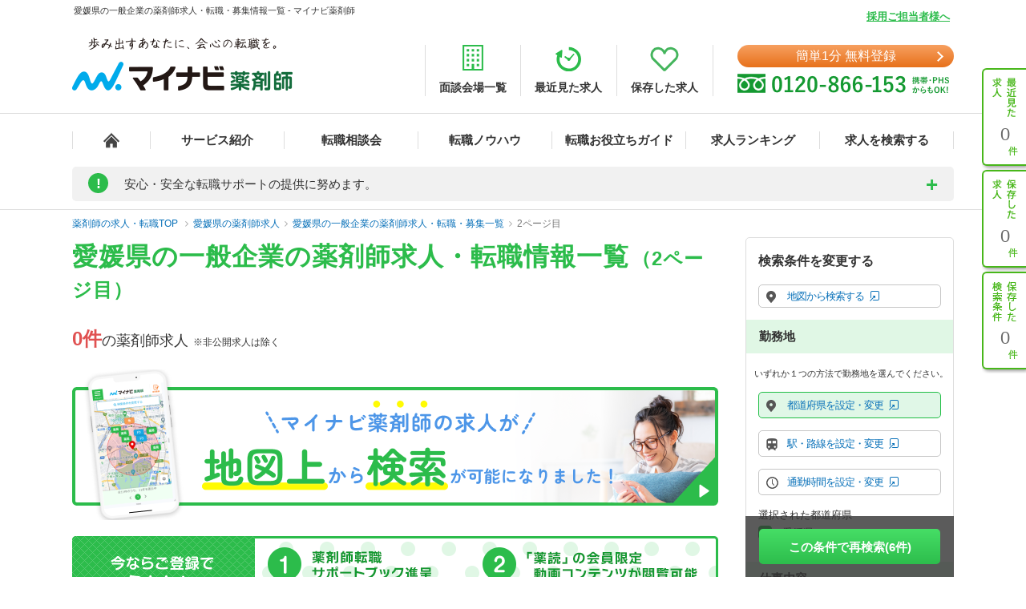

--- FILE ---
content_type: application/x-javascript
request_url: https://cdn.tetori.link/share/js/tracking.js
body_size: 26080
content:
/**
 * コンソールログへのデバッグ出力を有効にする場合はコンソールに以下を入力
 * TtrConsole.start()
 *
 * 手動でシナリオ関連をTrackerへ通知する場合はコンソールに以下を入力
 * _wsq.push(['test', 'view', scenarioId, creativeId]);
 * _wsq.push(['test', 'reaction', scenarioId, creativeId]);
 * _wsq.push(['test', 'direct', scenarioId, creativeId]);
 * _wsq.push(['test', 'indirect', scenarioId, creativeId]);
 *
 */

(function (window, document, queueName) {
    if (!window.TtrAppStore) {
        window.TtrAppStore = (function (window, document) {
            var _store = {};

            var _set = function (key, value) {
                _store[key] = value;
            };

            var _get = function (key) {
                return _store[key];
            };

            var _has = function (key) {
                return Object.prototype.hasOwnProperty.call(_store, key);
            };

            return {
                set: _set,
                get: _get,
                has: _has,
            };

        })(window, document)
    }

    if (!window.TtrConsole) {
        window.TtrConsole = {
            STORAGE_KEY: 'use_ttr_console',
            use: false,
            init: function () {
                if (localStorage) {
                    try {
                        if (localStorage.getItem(this.STORAGE_KEY) == '1') {
                            this.start();
                        }
                    } catch (e) {
                    }
                }
            },
            start: function () {
                this.use = true;
                if (localStorage) {
                    try {
                        localStorage.setItem(this.STORAGE_KEY, '1');
                    } catch (e) {
                    }
                }
            },
            stop: function () {
                this.use = false;
                if (localStorage) {
                    try {
                        localStorage.removeItem(this.STORAGE_KEY);
                    } catch (e) {
                    }
                }
            },
            log: function (text) {
                if (this.use) {
                    console.log(text);
                }
            },
            error: function (text) {
                if (this.use) {
                    console.error(text);
                }
            }
        };
        window.TtrConsole.init();
    }

    if (!window.TtrInvalidation) {
        // タグの一時的な無効化
        window.TtrInvalidation = {
            STORAGE_KEY: 'use_ttr_invalidation',
            invalidation: false,
            init: function () {
                if (localStorage) {
                    try {
                        if (localStorage.getItem(this.STORAGE_KEY) == '1') {
                            this.start();
                        }
                    } catch (e) {
                    }
                }
            },
            start: function () {
                this.invalidation = true;
                if (localStorage) {
                    try {
                        localStorage.setItem(this.STORAGE_KEY, '1');
                    } catch (e) {
                    }
                }
            },
            stop: function () {
                this.invalidation = false;
                if (localStorage) {
                    try {
                        localStorage.removeItem(this.STORAGE_KEY);
                    } catch (e) {
                    }
                }
            },
            isInvalidation: function () {
                return this.invalidation;
            },
        };
        window.TtrInvalidation.init();
    }

    // クロスドメイン用のIDを生成し、グローバルに使えるようにする
    if (!window.TtrDataStore) {
        window.TtrDataStore = (function (window, document) {
            // private変数
            var _tracker = {};

            // 初期化メソッド
            var init = function (tracker) {
                _tracker = tracker;
            };

            // privateメソッド
            var getCrossDomainId = function () {
                var userId = _tracker.userId;
                // トラッキング同意ステータスを隠ぺいのため単なる数字に置き換え
                var keys = Object.keys(_tracker.trackingStatusList);
                var trackingConsentNum = 0;
                for (var i = 0; i < keys.length; i++) {
                    if (_tracker.trackingStatusList[keys[i]] === _tracker.trackingConsent) {
                        trackingConsentNum = keys[i];
                        break;
                    }
                }
                return userId + 'tc' + trackingConsentNum + (new Date()).getTime();
            };

            // 公開メソッド
            return {
                init: init,
                getCrossDomainId: getCrossDomainId,
            };
        })(window, document)
    }

    var Device = function() {

        // デバイスの種類
        this.DEVICE_PC = 'pc';
        this.DEVICE_SPHONE = 'sphone';
        this.DEVICE_TABLET = 'tablet';
        this.DEVICE_ETC = 'etc';

        // OS
        this.OS_WINDOWS = 'windows';
        this.OS_MAC = 'mac';
        this.OS_LINUX = 'linux';
        this.OS_IOS = 'ios';
        this.OS_IPADOS = 'ipados';
        this.OS_ANDROID = 'android';
        this.OS_CHROMEOS = 'chromeos';
        this.OS_ETC = 'etc';

        // ブラウザ
        this.BROWSER_IE = 'ie';
        this.BROWSER_EDGE = 'edge';
        this.BROWSER_CHROME = 'chrome';
        this.BROWSER_SAFARI = 'safari';
        this.BROWSER_FIREFOX = 'firefox';
        this.BROWSER_OPERA = 'opera';
        this.BROWSER_ANDROID_BROWSER = 'android_browser'; // Android標準ブラウザ
        this.BROWSER_ETC = 'etc';

        this.ua = '';

        // デバイスの種類
        this.device = '';

        // OS
        this.os = '';

        // ブラウザ
        this.browser = '';

        // ブラウザバージョン (IE, Edge, Safari, Chrome の時のみセットされる)
        this.browserVersion = '';

        // クリエイティブ表示対応
        this.creativeSupported = true;

        // クローラーかどうか
        this.crawler = false;

        this.initialize = function(options) {
            this.ua = navigator.userAgent;
            if (options && options.userAgent !== undefined) {
                this.ua = options.userAgent;
            }
            this.device = this.DEVICE_ETC;
            this.os = this.OS_ETC;
            this.browser = this.BROWSER_ETC;
            this.creativeSupported = true;
            this.crawler = false;

            var lowUa = this.ua.toLowerCase();

            // ブラウザの判定 (IE, Edge, Safari, Chrome のみバージョンによってサポートする、しないがある)
            var isSupportedVersion = true;
            if (lowUa.indexOf('edg') !== -1) {
                // edge には chrome safari が含まれるので最初に判定させる
                this.browser = this.BROWSER_EDGE;
                // バージョンを取得する
                var match = lowUa.match(/edge?\/(\d+\.\d+)/);
                if (match) {
                    this.browserVersion = match[1];
                    if (parseInt(match[1]) < 79) {
                        // Microsoft Edge Legacy はサポート対象外
                        isSupportedVersion = false;
                    }
                }
            } else if (lowUa.indexOf('opera') !== -1) {
                this.browser = this.BROWSER_OPERA;
            } else if (lowUa.indexOf('firefox') !== -1) {
                this.browser = this.BROWSER_FIREFOX;
            } else if (lowUa.indexOf('chrome') !== -1) {
                // chrome には safari が含まれるので safari より先に判定させる
                this.browser = this.BROWSER_CHROME;
                // バージョンを取得する
                var match = lowUa.match(/chrome\/(\d+\.\d+)/);
                if (match) {
                    this.browserVersion = match[1];
                    if (parseInt(match[1]) < 109) {
                        // Chrome109未満はサポート対象外
                        isSupportedVersion = false;
                    }
                }
            } else if (lowUa.indexOf('safari') !== -1) {
                this.browser = this.BROWSER_SAFARI;
                // バージョンを取得する
                var match = lowUa.match(/version\/(\d+\.\d+)/);
                if (match) {
                    this.browserVersion = match[1];
                    if (parseInt(match[1]) < 17) {
                        // Safari17未満はサポート対象外
                        isSupportedVersion = false;
                    }
                }
            } else if (lowUa.indexOf('msie') !== -1) {
                // IE10以下
                this.browser = this.BROWSER_IE;
                // バージョンを取得する
                var match = lowUa.match(/msie\s?(\d+\.\d+)/);
                if (match) {
                    this.browserVersion = match[1];
                }
                isSupportedVersion = false; // IE10以下はサポート対象外
            } else if (lowUa.indexOf('trident') !== -1) {
                // IE11以上
                this.browser = this.BROWSER_IE;
                // バージョンを取得する
                var match = lowUa.match(/rv:?\s?(\d+\.\d+)/);
                if (match) {
                    this.browserVersion = match[1];
                }
                isSupportedVersion = false; // IEはサポート対象外
            }

            // デバイスとOSの判定
            if (lowUa.indexOf('iphone') !== -1) {
                // iPhone
                this.device = this.DEVICE_SPHONE;
                this.os = this.OS_IOS;
            } else if (lowUa.indexOf('ipad') !== -1) {
                // iPad
                var iPadOsVersion = 13; // ipadOSとしてスタートしたバージョン
                this.device = this.DEVICE_TABLET;

                var cutStart = lowUa.indexOf('ipad; cpu os ');
                var cutEnd = lowUa.indexOf('like', cutStart);
                var osVersion = lowUa.substring(cutStart + 13, cutEnd - 1);

                if (parseInt(osVersion) >= iPadOsVersion) {
                    this.os = this.OS_IPADOS;
                } else {
                    this.os = this.OS_IOS;
                }
            } else if (lowUa.indexOf('android') !== -1) {
                // Android
                this.os = this.OS_ANDROID;
                if (lowUa.indexOf('mobile') !== -1) {
                    this.device = this.DEVICE_SPHONE;
                } else {
                    this.device = this.DEVICE_TABLET;
                }
            } else if (lowUa.indexOf('windows') !== -1) {
                // Windows
                this.device = this.DEVICE_PC;
                this.os = this.OS_WINDOWS;
            } else if (lowUa.indexOf('mac') !== -1) {
                if ('ontouchend' in document) {
                    // ipad
                    // iPadOS の iPad はタッチイベントで判定する
                    this.device = this.DEVICE_TABLET;
                    this.os = this.OS_IPADOS;
                } else {
                    // Mac
                    this.device = this.DEVICE_PC;
                    this.os = this.OS_MAC;
                }
            } else if (lowUa.indexOf('cros') !== -1) {
                // Chrome OS
                this.device = this.DEVICE_PC;
                this.os = this.OS_CHROMEOS;
            } else if (lowUa.indexOf('linux') !== -1) {
                // Linux (サポートブラウザはなし)
                this.device = this.DEVICE_PC;
                this.os = this.OS_LINUX;
            }

            // 特殊なケース
            if (this.os === this.OS_IOS
                && this.browser === this.BROWSER_SAFARI
                && lowUa.indexOf('crios') !== -1
            ) {
                // iOSのChrome
                this.browser = this.BROWSER_CHROME;
            }
            if (this.os === this.OS_ANDROID
                && (this.browser === this.BROWSER_SAFARI || this.browser === this.BROWSER_CHROME)
                && lowUa.indexOf('linux; u;') !== -1
            ) {
                // Androidの標準ブラウザ
                this.browser = this.BROWSER_ANDROID_BROWSER;
                this.creativeSupported = false; // safari or chrome ではなくなったので非サポートへ
            }
            if (this.device === this.DEVICE_TABLET
                && this.os === this.OS_ANDROID
                && this.browser === this.BROWSER_OPERA
                && lowUa.indexOf('opera mobi') !== -1
            ) {
                // AndroidのOpera
                this.device = this.DEVICE_SPHONE;
            }

            // 暫定対応
            if (this.os === this.OS_ANDROID
                && this.browser === this.BROWSER_CHROME
                && lowUa.indexOf(' 304sh ') !== -1
                && lowUa.indexOf('version/') !== -1
            ) {
                // 304SHの標準ブラウザ
                this.browser = this.BROWSER_ANDROID_BROWSER;
                this.creativeSupported = false; // safari or chrome ではなくなったので非サポートへ
            }

            if (!isSupportedVersion) {
                // ブラウザ自体はサポートされていても、バージョンが低いためNG
                this.creativeSupported = false;
            }

            // クローラーと思われるUser-Agent内のキーワードをアルファベット順に列挙
            var crawlers = [
                '',
                '008',
                '8legs',
                'amazon-qbusiness',
                'amazon-kendra',
                'android',
                'browserlet',
                'bubing (+http://law.di.unimi.it/bubing.html)',
                'cakephp',
                'casterly',
                'crpguj',
                'default_useragent',
                'en-us',
                'example',
                'gensun.org',
                'go 1.1 package http',
                'goldfire server',
                'google',
                'google-edu',
                'google-firebase',
                'google-safety',
                'go-http-client/1.1',
                'go-http-client/2.0',
                'guardcrwlr',
                'help@dataminr.com',
                'hivemind',
                'hogehoge',
                'http cnrdn',
                'internet explorer',
                'ipad hss-app',
                'jack',
                'java',
                'm',
                'msie 7.0',
                'mudv4',
                'myuseragent',
                'node.js',
                'null',
                'owler (ows.eu/owler)',
                'panscient.com',
                'payb-agent',
                'peerindex',
                'playstore-google',
                'postano',
                'qacc browser',
                'random',
                'rootlink',
                'ruby',
                'securify',
                'shortlinktranslate',
                'site24x7',
                'solsel_app',
                'spotbaitoru',
                'start.exe',
                'structuredweb agent',
                'symfony browserkit',
                'test_internet_agent',
                'undefined',
                'url check program',
                'urlredirectresolver',
                'voltron',
                'webindex',
                'webview',
                'web-robot',
                'wise',
                'yahoocachesystem',
            ];
            // 文字列でのチェック（完全一致）
            for (var i = 0; i < crawlers.length; i++) {
                if (lowUa == crawlers[i]) {
                    this.crawler = true;
                    break;
                }
            }

            // クローラーと思われるUser-Agent内のキーワードをアルファベット順に列挙
            var crawlers = [
                ' ()',
                ' (linux)',
                ' (cbot)',
                ' (dbot)',
                ' (nbot)',
                ' (obot)',
                ' cbot/',
                ' dbot/',
                ' nbot/',
                ' obot/',
                '200pleasebot',
                'a6-indexer',
                'aboundex',
                'aboutusbot',
                'add catalog',
                'admantx',
                'adsbot',
                'ahrefsbot',
                'ahrefssiteaudit',
                'ai2bot-dolma',
                'aihitbot',
                'aireswebcrawlbot/',
                'aliyunsecbot',
                'alphabot',
                'amazon-quick-on-behalf-of-',
                'amazonadbot/',
                'amazonbot',
                'amazonproductbot',
                'androiddownloadmanager',
                'anatomy/',
                'anemone/',
                'angeldonate',
                'another_html-lint',
                'antbot',
                'apachebench',
                'appengine-google',
                'applebot',
                'archive.org_bot',
                'aria2/',
                'atig::http',
                'audiencemieruca/',
                'awariobot',
                'axios',
                'baidu',
                'barkrowler',
                'bdbot',
                'bingbot',
                'binlar',
                'bitlybot',
                'bitsightbot',
                'blexbot',
                'blp_bbot',
                'bluechipbacklinks',
                'boobot',
                'bot.araturka.com',
                'bot.html',
                'broken link checker',
                'buck/',
                'ccbot',
                'censysinspect',
                'centurybot',
                'centuryb.o.t9',
                'ceron.jp/',
                'chatgpt-user',
                'chizen',
                'chrome-lighthouse',
                'cincraw/',
                'claudebot',
                'cloudwatchsynthetics',
                'coccoc',
                'contactfinderbot',
                'contextad bot',
                'cookieyesbot/',
                'cpp-httplib',
                'crawl4ai/',
                'crawler',
                'crowsnest',
                'ct‑git‑scanner',
                'curl/',
                'cxensebot/',
                'cybaabot',
                'cyotekwebcopy',
                'datadogsynthetics',
                'dataforseobot',
                'datagnionbot',
                'dataprovider.com',
                'daum.net',
                'daum/',
                'dcrawl',
                'dead link checker',
                'deepnoc',
                'diffbrowser',
                'diggbot',
                'discovered',
                'domains project',
                'domainsbot',
                'dotbot',
                'download ninja',
                'ds9 ',
                'duckduckbot',
                'duckduckgo-favicons-bot',
                'elinks',
                'ephorusbot',
                'exabot',
                'facebookbot',
                'facebookexternalhit',
                'facebot',
                'fan finder',
                'faraday',
                'fess.codelibs.org',
                'fetchbot',
                'fetchtitle',
                'fi_dbps_linkchecker',
                'fidget-spinner-bot',
                'freshpingbot',
                'freshreader',
                'gachecker',
                'geedoproductsearch',
                'genieo',
                'gettor',
                'geturlinfo',
                'gigablastopensource',
                'go http package',
                'google_analytics_snippet_validator',
                'googlebot',
                'googledocs',
                'googleother',
                'google-actions',
                'google-ads-conversions',
                'google-adwords-displayads-webrender',
                'google-adwords-express',
                'google-appointments',
                'google-apps-script',
                'google-businesslinkverification',
                'google-cloudvertexbot;',
                'google-hoteladsverifier/',
                'google-http-java-client',
                'google-inspectiontool/',
                'google-macaron-detection-automation',
                'google-read-aloud',
                'google-site-verification',
                'google-structureddatatestingtool',
                'google-structured-data-testing-tool',
                'google web preview',
                'gptbot',
                'guzzlehttp',
                'h2c/',
                'hackney',
                'hanaleibot',
                'happyoubot',
                'hatena antenna',
                'hatena pagetitle agent',
                'hatena::bookmark',
                'hatenabookmark',
                'headlesschrome',
                'hellowworld bot by tsubata',
                'heritrix',
                'honolulubot',
                'htmlparser',
                'httpclient',
                'httpx.rb',
                'hyperestraier',
                'i-robot',
                'ia_archiver',
                'ichiro',
                'icjobs',
                'icoreservice',
                'imagesiftbot',
                'imrbot',
                'inagist url resolver',
                'inclusivetestbot',
                'indeedbot',
                'intelx.io_bot',
                'internetmeasurement',
                'intim8auditor',
                'ips-agent',
                'irvine',
                'istellabot',
                'java/',
                'jetslide',
                'jlisting deadlinkchecker',
                'kaspersky lab content filtering research',
                'keybot',
                'klsh-pageget',
                'komodiabot',
                'kraken',
                'kukui_bot',
                'l9scan',
                'larbin',
                'letsextract',
                'libwww-perl',
                'line-poker',
                'linguee bot',
                'linkfluence.com',
                'linkpadbot',
                'linkwalker',
                'livelapbot',
                'loadtimebot',
                'longurl api',
                'ltx71',
                'lwp::simple',
                'lwp-trivial',
                'madbbot',
                'magpierss',
                'mailabo-bot/',
                'mail.ru_bot',
                'mappy',
                'maven',
                'meanpathbot',
                'mechanize',
                'mediapartners-google',
                'metauri',
                'microadbot',
                'microsoft office excel',
                'microsoft office existence discovery',
                'microsoft office mobile',
                'microsoft office protocol discovery',
                'microsoft office word',
                'microsoftpreview',
                'microsoft windows network diagnostics',
                'microsoft-webdav-miniredir',
                'mierucaheatmap',
                'mierucaselenium/',
                'mifetcher',
                'mixrankbot',
                'mj12bot',
                'mlib_networkbot',
                'mnogosearch',
                'mobile goo',
                'mojolicious',
                'motibot',
                'mozzila',
                'mozzilla',
                'msnbot',
                'my-tiny-bot',
                'myagent',
                'myclinicbot',
                'ndl-japan-warp',
                'nearly bot',
                'nerdybot',
                'netcraftsurveyagent',
                'netkids',
                'newsai/',
                'newsme',
                'newspaper/',
                'niki-bot',
                'nimbostratus-bot',
                'node-fetch/',
                'notabot',
                'ns1 http monitoring job',
                'nttdatanazukiapp',
                'nutch',
                'oai-searchbot',
                'odp link checker',
                'onetrustbot',
                'oocurl',
                'openhosebot',
                'openstat',
                'orbbot',
                'outbrain',
                'owler@ows.eu',
                'p4bot',
                'page2rss',
                'pageburst',
                'pagesinventory',
                'paperlibot',
                'pear http_request',
                'perplexitybot',
                'petalbot',
                'phantomjs/',
                'php/',
                'phxbot',
                'pilican',
                'pingdom.com',
                'playwrightscraper/',
                'plurkbot',
                'probo-mkthumb',
                'prtg network monitor',
                'psbot',
                'ptst/',
                'python',
                'qrafter',
                'qwantify',
                'rainbot',
                're-re studio',
                'readability',
                'researchscan',
                'riddler',
                'robosourcer',
                'rocky chatwork mobile',
                'rogerbot',
                'rsiteauditor',
                'sb intuitions corp',
                'sbintuitionsbot',
                'scrapy',
                'search.marginalia',
                'searchmetricsbot',
                'searshorbot/',
                'seekportbot',
                'semrushbot',
                'seoengworldbot',
                'seokicks',
                'serpstatbot',
                'seznambot',
                'shisuh',
                'showyoubot',
                'siclab',
                'simplepie',
                'site24x7',
                'siteauditbot/',
                'sitebulb/',
                'siteexplorer',
                'sitesucker',
                'slackbot-linkexpanding',
                'socialbm_bot',
                'someone searched for this site on',
                'spbot',
                'spider',
                'sqlmap',
                'statping-ng',
                'steeler',
                'storebot-google/',
                'syncbot-web/',
                'taboolabot/',
                'terracotta',
                'test-bot',
                'thesis-research-bot',
                'thinkbot',
                'thumboweb_bot',
                'turnitin',
                'tweetedtimes bot',
                'tweetmemebot',
                'twieve',
                'twitterbot',
                'u12bot',
                'umbot',
                'uptime.com',
                'urlappendbot',
                'urlchecker',
                'userlocalcapture',
                'w3c_validator',
                'w3m/',
                'wasalive-bot',
                'wbsearchbot',
                'wce_link_checker',
                'website explorer',
                'wget/',
                'whatweb',
                'who.is bot',
                'winhttp.winhttprequest',
                'wordpress',
                'wotbox',
                'wpbot/',
                'wsr-agent',
                'www.socialayer.com agent',
                'www::document',
                'wwwc/',
                'wxplr/',
                'xenu link sleuth',
                'xml-sitemaps',
                'xovibot',
                'y!j searchmonkey',
                'y!j-',
                'yahoochiebukuroredirectcheckaccess',
                'yahoomobilemessenger',
                'yahooseeker',
                'yandexbot',
                'yandexfavicons',
                'yandexwebmaster',
                'yeti/',
                'yodaobot',
                'zabbix',
                'zemlyacrawl',
                'zgrab/',
                'zitebot',
                'zoominfobot',
                'zumbot',
                'zxing',
            ];
            // 文字列でのチェック（部分一致）
            for (var i = 0; i < crawlers.length; i++) {
                if (lowUa.indexOf(crawlers[i]) != -1) {
                    this.crawler = true;
                    break;
                }
            }

            // 正規表現でのチェック
            if (lowUa.match(/yahoo!.+slurp/)) {
                this.crawler = true;
            }
        };

        this.initialize.apply(this, arguments);

        this.getDevice = function() {
            return this.device;
        };

        this.getOs = function() {
            return this.os;
        };

        this.getBrowser = function() {
            return this.browser;
        };

        this.getBrowserVersion = function() {
            return this.browserVersion;
        };

        this.isCreativeSupported = function() {
            return this.creativeSupported;
        };

        this.isCrawler = function() {
            return this.crawler;
        };

        this.getDeviceInfo = function() {
            return {
                device: this.getDevice(),
                os: this.getOs(),
                browser: this.getBrowser(),
                browserVersion: this.getBrowserVersion()
            };
        };
    };

    var TtrHelper = {
        jsonStringify: function (data) {
            var versionPattern = /^\d+(\.\d+)*$/;
            if (typeof Prototype !== 'undefined'
                && versionPattern.test(Prototype.Version)
                && parseFloat(Prototype.Version) < 1.7
                && typeof Object.toJSON === 'function'
            ) {
                return Object.toJSON(data);
            } else {
                return JSON.stringify(data);
            }
        },
    };

    var HttpClient = function () {
        var timeout = 3000;

        var encodeData = function (data) {
            var params = [];
            for (var key in data) {
                var value = data[key];
                var param = encodeURIComponent(key) + '=' + encodeURIComponent(value);
                params.push(param);
            }
            return params.join('&').replace(/%20/g, '+');
        };

        var base64Encode = function (data) {
            return btoa(encodeURIComponent(data));
        };

        var handleResponse = function (request, callback) {
            if (request.readyState == 4) { // 通信完了
                if (request.status == 200) {
                    var ret = request.response;
                    if (typeof ret == 'string') {
                        ret = JSON.parse(ret);
                    }
                    callback(ret);
                }
            }
        };

        this.post = function (url, data, callback) {
            var encodedData = encodeData({data: TtrHelper.jsonStringify(data)});
            var request = new XMLHttpRequest();
            request.onreadystatechange = function () {
                handleResponse(request, callback);
            };
            request.open('post', url, true);
            request.timeout = timeout; // XMLHttpRequest.timeoutの指定はopenとsendの間で行う必要がある
            request.setRequestHeader('Accept', 'application/json');
            request.setRequestHeader('Content-Type', 'application/x-www-form-urlencoded');
            request.responseType = 'json';
            request.send(encodedData);
        };

        this.base64Post = function (url, data, callback) {
            var encodedData = base64Encode(TtrHelper.jsonStringify(data));
            var postData = encodeData({encode: 'base64', data: encodedData});
            var request = new XMLHttpRequest();
            request.onreadystatechange = function () {
                handleResponse(request, callback);
            };
            request.open('post', url, true);
            request.timeout = timeout; // XMLHttpRequest.timeoutの指定はopenとsendの間で行う必要がある
            request.setRequestHeader('Accept', 'application/json');
            request.setRequestHeader('Content-Type', 'application/x-www-form-urlencoded');
            request.responseType = 'json';
            request.send(postData);
        };

        this.get = function (url, data, callback) {
            data = encodeData(data);

            // 分散サーバーのどれと通信するか決定する
            var request = new XMLHttpRequest();
            request.onreadystatechange = function (evt) {
                if (request.readyState == 4 && request.status == 200) { // 通信完了
                    callback(request.responseText);
                }
            };
            request.open('get', url, true);
            request.timeout = timeout; // XMLHttpRequest.timeoutの指定はopenとsendの間で行う必要がある
            request.send(data);
        }
    };

    /**
     * Tracker が実行される前の処理を行うクラス
     */
    var PreTracker = {
        init: function () {
            var clientId = '';
            var queue = window[queueName] || [];
            for (var i = 0; i < queue.length; i++) {
                switch (queue[i][0]) {
                    case 'init':
                        clientId = queue[i][2];
                        break;
                }
            }

            if (!clientId) {
                return false;
            }

            // Cookie関連の前準備
            this.setCookieKey(clientId);
            this.setUrlParam();

            // COOKIEからユーザーIDを取得
            if (!Tracker.userId && document.cookie) {
                var regex = new RegExp('(?:^\\s*|\\s*;)\\s*' + Tracker.cookieKey + '\\s*=\\s*([0-9a-z]+)\\s*(?:;|$)', 'i');
                var match = document.cookie.match(regex);
                if (match) {
                    Tracker.userId = match[1];
                }
            }

            // Local StorageからユーザーIDを取得
            if (!Tracker.userId) {
                try {
                    var data = localStorage.getItem(Tracker.cookieKey);
                    if (data) {
                        data = JSON.parse(data);
                        if (data && data.userId && data.expires && (new Date()).getTime() < data.expires ) {
                            Tracker.userId = data.userId;
                        }
                    }
                } catch (e) {
                }
            }
        },
        setCookieKey: function (clientId) {
            Tracker.cookieKey = '_ws_' + clientId;
            Tracker.trackingConsentCookieKey = Tracker.cookieKey + '_tracking_consent';
        },
        setUrlParam: function () {
            // URLパラメータ・Cookieの同意状況の比較優先用
            var paramUpdateTime = 0;
            var cookieUpdateTime = 0;
            var paramTrackingConsent = '';
            var cookieTrackingConsent = '';

            // URLパラメータからユーザーID、トラッキング同意状況を取得
            if (location.search) {
                var match = location.search.match(/_ttr=([0-9a-f_]+)tc([0-6])(\d{13})/i);
                if (match) {
                    paramUpdateTime = match[3];
                    if ((new Date()).getTime() - paramUpdateTime <= 30000) {
                        // 30秒以内
                        var paramUserId = match[1];
                        if (paramUserId != Tracker.TRACKING_CONSENT_NOT_AGREED_USER_ID) {
                            // トラッキング同意していて userId を割り振られていたら設定する
                            Tracker.userId = paramUserId;
                            // 削除予約になっているユーザーが設定されるパターンがあるので、ApiController ユーザーの存在確認のタイミングで確認する
                            Tracker.checkUserAccessDataDeleteQueue = true;
                        }
                        paramTrackingConsent = Tracker.trackingStatusList[match[2]];
                    }
                }
            }

            // COOKIEからTrackingConsent を取得
            if (document.cookie) {
                var regex = new RegExp(Tracker.trackingConsentCookieKey + '=([a-zA-Z]+)-(\\d{13});?', 'i');
                var match = document.cookie.match(regex);
                if (match) {
                    cookieTrackingConsent = match[1];
                    cookieUpdateTime = match[2];
                }
            } else {
                cookieTrackingConsent = 'none';
            }

            // 更新時間が新しい方を優先的に使用する。
            var currentTrackingConsent = cookieTrackingConsent;
            if (cookieUpdateTime < paramUpdateTime) {
                currentTrackingConsent = paramTrackingConsent;
            }

            // トラッキング同意のプレビュー
            var previewTrackingConsent = null;
            var execPreviewTrackingConsent = !paramTrackingConsent;
            if (execPreviewTrackingConsent && location.search.indexOf('_ttr_tracking_optout') !== -1) {
                execPreviewTrackingConsent = false;
                switch (currentTrackingConsent) {
                    case 'optout':
                    case 'needless':
                        previewTrackingConsent = 'opt';
                        break;
                }
            }
            if (execPreviewTrackingConsent) {
                var match = location.search.match(/_ttr_tracking_consent_preview_key=(needless|required)/);
                if (match) {
                    execPreviewTrackingConsent = false;
                    previewTrackingConsent = match[1];
                }
            }

            if (previewTrackingConsent) {
                Tracker.isTrackingConsentPreview = true;
                if (cookieUpdateTime !== Tracker.getTrackingConsentTime()) {
                    // 初回はプレビュー用ステータスを使用する
                    Tracker.trackingConsent = previewTrackingConsent;
                } else {
                    // それ以降は画面操作の同意状況を使用する
                    Tracker.trackingConsent = cookieTrackingConsent;
                }
            } else {
                Tracker.trackingConsent = currentTrackingConsent;
            }
        }
    };

    var Tracker = {
        baseHost: '', // APIアクセスなどに使うホスト名
        apiDomain: '', // APIアクセスにつかうドメイン
        clientId: '',
        userId: '', // PreTrackerから初期化される
        domains: [],
        pageUrl: '', // ページのURL
        pageParam: '', // URLのパラメータ
        pageHash: '', // URLのハッシュ
        canonicalUrl: '', // canonicalで指定されたURL
        canonicalParam: '', // canonicalで指定されたURLパラメータ
        canonicalHash: '', // canonicalで指定されたURLハッシュ
        accessUrl: '', // サーバーから送られてくるURL (pageUrl or canonicalUrl)
        accessDate: '', // サーバーから送られてくるアクセス日時
        title: '',
        attrs: {},

        debounceConversionTimerId: null,
        conversion: false,
        checkGoalTypeSpecific: 1,
        checkGoalTypeConversion: 2,
        checkGoalTypeAll: 3,

        accessRunning: false,  // アクセス計測の重複実行防止フラグ(クリエイティブの表示が完了したら解除される)
        debounceAccessTimerId: null,
        alreadyAccess: false,  // 基本タグの実行済みフラグ(基本タグは 1回だけ実行、SPAタグは初期化して再実行)
        debounceSpaAccessTimerId: null,
        alreadySpaAccess: false,  // SPAサイト用の基本タグの実行済みフラグ(複数回の実行)
        waitCheckFunc: function (checkFunc, callback) {
            var checkCountLimit = 21;
            var waitCheckFunc;
            waitCheckFunc = function () {
                if (!--checkCountLimit) {
                    return;
                }
                if (checkFunc()) {
                    callback();
                    return;
                }
                setTimeout(waitCheckFunc, 100);
            };
            waitCheckFunc();
        },
        removeEventListenerList: [],
        removeEpEventListenerList: [],
        timeoutIdList: {},

        userData: {},
        trackData: {},
        engagementSettingData: {},

        ScenarioManager: null,
        scenarioList: [],
        viewCreativeList: null,
        isPreview: false,

        trackingConsent: null,
        TrackingConsentManager: null,
        trackingStatusList: {
            0: 'none',
            1: 'needless',
            2: 'required',
            3: 'agreed',
            4: 'denied',
            5: 'opt',
            6: 'optout'
        },
        isTrackingConsentPreview: false,
        getTrackingConsentTime: function () {
            return (!this.isTrackingConsentPreview) ? (new Date()).getTime() : '0000000000000';
        },
        checkUserAccessDataDeleteQueue: false,
        TRACKING_CONSENT_NOT_AGREED_USER_ID: '________________________________',

        Device: new Device(),

        HttpClient: new HttpClient(),

        cookieKey: '', // PreTrackerから初期化される
        trackingConsentCookieKey: '', // PreTrackerから初期化される

        sojournStartDate: null, // 計測開始時間 (access通知が完了したときのDateオブジェクト)

        templateId: '', // クリエイティブのテンプレートID

        UserAnalysisManager: null,
        clientCvData: [], // ユーザー分析のCV設定

        publicHolidayList: [],
        templateTypePriority: [],
        scenarioPriorityStatus: [],
        memberIntegration: null,
        useCanonical: null,
        /**
         * 秒間アクセスを追加したURLを生成
         */
        generateTtrApiUrl: function (baseHost, clientId) {
            var url = 'https://api.' + baseHost + '/x-gm-ttr-api-redirect-location/';
            switch (clientId) {
                case 2579:
                    url += '200rps/' + clientId;
                    break;
                case 2758:
                    url += '1000rps/' + clientId;
                    break;
                default:
                    url += '100rps/' + clientId;
                    break;
            }

            return url
        },
        parseCommand: function (args) {
            var self = this;
            switch (args.shift()) {
                case 'init': // 初期化
                    this.init(args[0], args[1], args[2]);
                    break;
                case 'user': // ユーザ属性を設定
                    this.setUserAttr(args[0], args[1]);
                    break;
                case 'domain': // 許可ドメイン追加
                    this.domains.push(args[0]);
                    this.debounceAccess();
                    break;
                case 'spa': // SPAサイト用のアクセスを解析
                    this.waitCheckFunc(function () {
                        return document.readyState === 'complete';
                    }, function () {
                        self.debounceSpaAccess(args[0], args[1], args[2]);
                    });
                    break;
                case 'conversion': // コンバージョン
                    if (!this.alreadyAccess) {
                        if (!this.conversion) {
                            this.conversion = true;
                            this.debounceAccess();
                        }
                    } else {
                        this.waitCheckFunc(function () {
                            return document.readyState === 'complete';
                        }, function () {
                            self.debounceConversion();
                        });
                    }
                    break;
                case 'UserAnalysisManager': // クラスオブジェクトを割り当て
                    this.UserAnalysisManager = args[0];
                    break;
                case 'scenarioManager': // クラスオブジェクトを割り当て
                    this.ScenarioManager = args[0];
                    break;
                case 'trackingConsentManager': // クラスオブジェクトを割り当て
                    this.TrackingConsentManager = args[0];
                    break;
                case 'template': // クリエイティブテンプレートブジェクトを通知
                    var template = args[0];
                    var templateId = args[1];
                    for (var i = 0; i < this.viewCreativeList.length; i++) {
                        if (this.viewCreativeList[i].templateId == templateId) {
                            template.init(this.viewCreativeList[i], this);
                            break;
                        }
                    }
                    break;
                case 'answer': // 回答
                    // 実機プレビューの判定
                    if (this.viewCreativeList === null) {
                        break;
                    }

                    var creativeData = null;
                    for (var i = 0; i < this.viewCreativeList.length; i++) {
                        if (this.viewCreativeList[i].creativeId == args[0]) {
                            creativeData = this.viewCreativeList[i];
                            break;
                        }
                    }
                    if (!creativeData) {
                        return;
                    }
                    this.notifyAnswer({
                        creativeId: args[0],
                        scenarioId: creativeData.scenarioId,
                        chatQuestionKey: args[1],
                        chatAnswerKey: args[2]
                    }, args[3]);
                    break;
                case 'formSubmit':
                    // 実機プレビューの判定
                    if (this.viewCreativeList === null) {
                        break;
                    }

                    var creativeData = null;
                    for (var i = 0; i < this.viewCreativeList.length; i++) {
                        if (this.viewCreativeList[i].creativeId === args[0]) {
                            creativeData = this.viewCreativeList[i];
                            break;
                        }
                    }
                    if (!creativeData) {
                        return;
                    }

                    var data = {
                        creativeId: args[0],
                        scenarioId: creativeData.scenarioId,
                        formData: args[1],
                    };
                    this.ScenarioManager.formSubmit(data, args[2]);
                    break;
                case 'creative':
                    var type = args[0];
                    var creativeId = args[1];
                    var callback = args[2];

                    // 実機プレビューの判定
                    if (this.viewCreativeList === null) {
                        break;
                    }

                    for (var i = 0; i < this.viewCreativeList.length; i++) {
                        if (this.viewCreativeList[i].creativeId == creativeId) {
                            this.notifyCreative(type, this.viewCreativeList[i].scenarioId, creativeId, callback);
                            break;
                        }
                    }
                    break;
                case 'previewFormSent':
                    var formData = args[0];
                    var callback = args[1];
                    var creativeId = args[2];

                    // 実機プレビューかどうか
                    if (location.search) {
                        var previewDataList = this.convertPreviewKey(location.search);
                        var targetData = null;

                        if (!creativeId) {
                            targetData = previewDataList[0];
                        } else {
                            targetData = previewDataList.find(function (data) {
                                return data.id == creativeId;
                            });
                        }

                        if (targetData) {
                            this.previewFormSent(targetData.id, targetData.key, formData, callback);
                        }
                    }
                    break;
                case 'execCallbackNotPreview':
                    var callback = args[0];
                    if (this.viewCreativeList === null) {
                        // 実機プレビューの場合、何もしない
                        break;
                    } else {
                        if (callback) {
                            callback();
                        }
                    }
                    break;
                case 'test': // テスト用コマンド
                    this.test(args);
                    break;
            }
        },
        init: function (baseHost, clientId, apiDomain) {
            this.baseHost = baseHost;
            this.clientId = clientId;
            this.apiDomain = apiDomain;

            this.pageUrl = location.hostname + location.pathname;

            this.canonicalUrl ='';
            this.canonicalParam ='';
            var links = document.getElementsByTagName('link');
            for (var i = links.length; i--; ) {
                var link = links[i];
                if (link.getAttribute('rel') == 'canonical' && link.getAttribute('href')) {
                    var canonicalUrl = link.getAttribute('href');
                    var match = canonicalUrl.match(/^https?:\/\/([^\/:]+)(?::\d+)?(\/[^?&#]*)/i);
                    if (match) {
                        this.canonicalUrl = match[1] + match[2];

                        var canonicalParam = link.getAttribute('href').match(/\?[^#]+/);
                        if (canonicalParam) {
                            this.canonicalParam = canonicalParam[0];
                        }

                        var canonicalHash = link.getAttribute('href').match(/\#[^?]+/);
                        if (canonicalHash) {
                            this.canonicalHash = canonicalHash[0];
                        }
                        break;
                    }
                }
            }
            this.pageParam = location.search;
            this.pageHash = location.hash;

            this.title = '';
            var titles = document.getElementsByTagName('title');
            if (titles[0]) {
                this.title = titles[0].innerText;
            }

            // scenario.jsを読み込む
            var scenarioScriptTagId = 'ttr_scenario_script_tag';
            if (document.getElementById(scenarioScriptTagId) === null) {
                var scenarioScript = document.createElement('script');
                scenarioScript.async = 1;
                scenarioScript.charset = 'UTF-8';
                scenarioScript.id = scenarioScriptTagId;
                scenarioScript.src = 'https://cdn.' + this.baseHost + '/share/js/scenario.js';

                var script = document.getElementsByTagName('script')[0];
                script.parentNode.insertBefore(scenarioScript, script);
            }

            // 実機プレビューかどうか
            if (location.search) {
                var previewDataList = this.convertPreviewKey(location.search);
                if (Object.keys(previewDataList).length > 0) {
                    // プレビューの場合はリファラーを外部に送らないようにする
                    var meta = document.createElement('meta');
                    meta.name = 'referrer';
                    meta.content = 'no-referrer';
                    document.head.appendChild(meta);

                    this.preview(previewDataList);
                }
            }
        },
        syncFromServerResponse: function (response) {
            if (!response.userData || !response.trackData) {
                return;
            }
            if (response.accessUrl) {
                this.accessUrl = response.accessUrl;
            }
            if (response.accessDate) {
                this.accessDate = response.accessDate;
            }
            var userData = response.userData;
            var trackData = response.trackData;
            var engagementSettingData = response.engagementSettingData;
            this.userId = userData.userId;
            this.userData = userData;
            this.trackData = trackData;
            if (response.trackingConsent) {
                this.trackingConsent = response.trackingConsent;
            }
            if (engagementSettingData) {
                // レスポンスに engagementSettingData があるときだけ
                this.engagementSettingData = engagementSettingData;
            }
            if (response.clientCvData) {
                this.clientCvData = response.clientCvData;
            }
            if (response.scenarioList) {
                this.scenarioList = response.scenarioList;
            }
            if (response.viewCreativeList) {
                this.viewCreativeList = response.viewCreativeList;
            }
        },
        updateCookie: function () {
            if (this.trackingConsent == 'none'
                || this.trackingConsent == 'opt'
            ) {
                // cookie に記録しない
            } else {
                var keepDays = 30;  // GDPR対策のトラッキング同意の有効期限は30日
                if (this.trackingConsent == 'optout') {
                    keepDays = 365;  // オプトアウトの有効期限は1年
                }
                var trackingConsentMaxAge = 60 * 60 * 24 * keepDays;
                // 指定された同意ステータスが存在するものなら、Cookieに登録
                var keys = Object.keys(this.trackingStatusList);
                for (var i = 0; i < keys.length; i++) {
                    if (this.trackingStatusList[keys[i]] === this.trackingConsent) {
                        document.cookie = this.trackingConsentCookieKey + '=' + this.trackingConsent + '-' + this.getTrackingConsentTime() + '; path=/; max-age=' + trackingConsentMaxAge + '; SameSite=Lax';
                        break;
                    }
                }
            }

            var policySiteFormUserIdElement = document.getElementById('post_policy_site_form_user_id');
            if (policySiteFormUserIdElement) {
                // 既にポリシー画面に遷移するためのフォームが生成されていれば userid を書き換えて同期する
                policySiteFormUserIdElement.value = this.userId;
            }

            switch (this.trackingConsent) {
                case 'denied':
                case 'optout':
                    document.cookie = this.cookieKey + '=; path=/; max-age=0; SameSite=Lax; priority=High';
                    document.cookie = this.cookieKey + '_form_withdrawal=; path=/; max-age=0; SameSite=Lax';
                    document.cookie = this.cookieKey + '_page_sojourn_time=; path=/; max-age=0; SameSite=Lax';
                    localStorage.removeItem(this.cookieKey);
                    return;
            }

            if (!this.userId) {
                return;
            }

            var maxAge = 60 * 60 * 24 * 365; // COOKIEの有効期限は1年
            document.cookie = this.cookieKey + '=' + encodeURIComponent(this.userId) + '; path=/; max-age=' + maxAge + '; SameSite=Lax; priority=High';
            var userData = {
                userId: this.userId,
                expires: (new Date()).getTime() + maxAge * 1000,
            };
            try {
                localStorage.setItem(this.cookieKey, TtrHelper.jsonStringify(userData));
            } catch (e) {
            }
        },
        /**
         * accessメソッドを呼び出す (debounce対応)
         */
        debounceAccess: function () {
            if (this.debounceAccessTimerId) {
                clearTimeout(this.debounceAccessTimerId);
            }
            this.debounceAccessTimerId = setTimeout(function () {
                Tracker.access(Tracker.trackingConsent);
            }, 100);
        },
        /**
         * アクセス通知
         */
        access: function (trackingConsent) {
            if (this.alreadyAccess || this.isPreview) {
                // 既にアクセス済み or プレビューモード
                return;
            }

            this.accessRunning = true;
            this.alreadyAccess = true;
            TtrConsole.error('access start');

            if (!this.clientId || !this.domains.length) {
                TtrConsole.error({'Invalid Access': 1});
                return false;
            }

            var suspendEnabled = false; // 停止: true, 解除: false
            if (suspendEnabled) {
                if (this.clientId === 2758) {
                    TtrConsole.error({'Suspend Access': 1});
                    return false;
                }
            }

            if (this.Device.isCrawler()) {
                // クローラー
                TtrConsole.error({'Exclude Crawler': 1});
                return false;
            }

            if (this.domains.indexOf(location.hostname) == -1) {
                this.pageUrl = '';
            }
            if (this.canonicalUrl) {
                if (this.domains.indexOf(this.canonicalUrl.split('/')[0]) == -1) {
                    this.canonicalUrl = '';
                }
            }
            if (!this.pageUrl && !this.canonicalUrl) {
                TtrConsole.error({'Unmatched Domain': 1});
                return false;
            }

            var language = '';
            if (navigator.languages && navigator.languages[0]) {
                language = navigator.languages[0];
            } else {
                language = navigator.browserLanguage || navigator.language || navigator.userLanguage;
            }

            var pixelRatio = window.devicePixelRatio ? window.devicePixelRatio : 1;
            var sendData = {
                clientId: this.clientId,
                userId: this.userId,
                userDevice: this.Device.getDeviceInfo(),
                userLanguage: language,
                pageUrl: this.pageUrl,
                pageParam: this.pageParam,
                pageHash: this.pageHash,
                canonicalUrl: this.canonicalUrl,
                canonicalParam: this.canonicalParam,
                canonicalHash: this.canonicalHash,
                title: this.title,
                conversion: this.conversion ? '1' : '0',
                userAgent: this.Device.ua,
                screenWidth: screen.availWidth * pixelRatio,
                screenHeight: screen.availHeight * pixelRatio,
                windowWidth: window.innerWidth * pixelRatio,
                windowHeight: window.innerHeight * pixelRatio,
                trackingConsent: trackingConsent,
                queryParam: location.search,
                checkUserAccessDataDeleteQueue: this.checkUserAccessDataDeleteQueue,
            };
            if (Object.keys(this.attrs).length) {
                sendData.userAttrs = this.attrs;
            }
            sendData.userReferer = this.getRefererData();

            var self = this;
            var apiUrl = this.apiDomain + '/api/access';
            this.HttpClient.base64Post(apiUrl, sendData, function (response) {
                TtrConsole.error('access complete');
                TtrConsole.error(response);
                if (!response) {
                    return;
                }
                if (response['error']) {
                    // 明示的なエラーチェックに引っかかったユーザーのアクセス
                    // 有効なクライアントデータなし / 除外IPアドレス / 上限に達していた / 対象ドメインではない
                    return;
                }
                self.syncFromServerResponse(response);
                self.publicHolidayList = response.publicHolidayList ? response.publicHolidayList : [];
                self.templateTypePriority = response.templateTypePriority ? response.templateTypePriority : [];
                self.scenarioPriorityStatus = response.scenarioPriorityStatus ? response.scenarioPriorityStatus : [];
                self.memberIntegration = response.memberIntegration  === 'enable';
                self.useCanonical = response.useCanonical === 'enable';

                // トラッキング同意チェック
                if (response.trackingConsent) {
                    Tracker.trackingConsent = response.trackingConsent;
                }
                Tracker.updateCookie(); // クッキーを更新

                // 外部に情報を渡すためのモジュール初期化
                window.TtrDataStore.init(Tracker);

                // 同意状況のCookie設定、表示オオブジェクト・トラッキング実行の制御
                var continueTracking = true;
                var showTrackingConsentObj = response.useTrackingConsent;
                switch (Tracker.trackingConsent) {
                    case 'required':
                    case 'denied':
                        continueTracking = false;
                        showTrackingConsentObj &= true;
                        break;
                    case 'agreed':
                        showTrackingConsentObj &= true;
                        break;
                    case 'opt':
                        continueTracking = false;
                        showTrackingConsentObj = true;
                        break;
                    case 'optout':
                        continueTracking = false;
                        showTrackingConsentObj = false;
                        break;
                }

                // オブジェクトの表示、同意状況によっては処理の停止。
                if (showTrackingConsentObj) {
                    // trackingConsent.jsを読み込む
                    var trackingConsentScriptTagId = 'ttr_tracking_consent_script_tag';
                    if (document.getElementById(trackingConsentScriptTagId) === null) {
                        var trackingConsentScript = document.createElement('script');
                        trackingConsentScript.async = 1;
                        trackingConsentScript.charset = 'UTF-8';
                        trackingConsentScript.id = trackingConsentScriptTagId;
                        trackingConsentScript.src = 'https://cdn.' + self.baseHost + '/share/js/trackingConsent.js';

                        var script = document.getElementsByTagName('script')[0];
                        script.parentNode.insertBefore(trackingConsentScript, script);
                    }

                    var waitFuncForTrackingConsent;
                    waitFuncForTrackingConsent = function () {
                        if (self.TrackingConsentManager) {
                            self.TrackingConsentManager.init(response.clientId, response.userId, response.trackingConsent, self);

                            var trackingConsentObj = self.TrackingConsentManager.displayTrackingConsentObject(response);
                            document.body.appendChild(trackingConsentObj);
                            return;
                        }
                        setTimeout(waitFuncForTrackingConsent, 100);
                    };
                    waitFuncForTrackingConsent();
                }

                var forms = document.getElementsByTagName('form');

                // クロスドメイン対策
                if (self.domains.length >= 2) {
                    // 複数のドメインがあるので、クロスドメイントラッキングができるようにする
                    // クロスドメインに対応したhrefに変換する関数
                    var getCrossDomainHref =  function (href) {
                        var parentPageDomain = location.hostname;

                        var match = href.match(/^https?:\/\/([^\/:]+)(?::\d+)?\//i);
                        if (!match || parentPageDomain == match[1] || self.domains.indexOf(match[1]) == -1) {
                            return href;
                        }
                        var values = href.split('#', 2);
                        var anchor = values.length == 2 ? '#' + values[1] : '';
                        values = values[0].split('?', 2);
                        var query = values.length == 2 ? '?' + values[1] + '&' : '?';

                        // トラッキング同意ステータスを隠ぺいのため単なる数字に置き換え
                        var trackingConsentNum = 0;
                        var keys = Object.keys(Tracker.trackingStatusList);
                        for (var i = 0; i < keys.length; i++) {
                            if (Tracker.trackingStatusList[keys[i]] === Tracker.trackingConsent) {
                                trackingConsentNum = keys[i];
                                break;
                            }
                        }

                        var userId = Tracker.userId ? Tracker.userId : Tracker.TRACKING_CONSENT_NOT_AGREED_USER_ID;
                        return values[0] + query + '_ttr=' + userId + 'tc' + trackingConsentNum + (new Date()).getTime() + anchor;
                    };

                    // Aタグのクリックを拾うためのイベントをbodyに追加
                    var checkCrossDomainFunc = function (evt) {
                        var a = evt.target;
                        while (a) {
                            if (a.tagName && a.tagName.toUpperCase() == 'A') {
                                break;
                            }
                            a = a.parentNode;
                        }
                        if (!a) {
                            return;
                        }

                        if (a && a.href && a.getAttribute('data-ttr-cross-domain') != '1') {
                            var newHref = getCrossDomainHref(a.href);
                            if (a.href != newHref) {
                                a.href = newHref;
                                a.setAttribute('data-ttr-cross-domain', '1');
                            }
                        }
                    };
                    document.body.addEventListener('click', checkCrossDomainFunc, true); // キャプチャリング
                    if (window[queueName + '_event']) {
                        window[queueName + '_event'].addRemoveEventListener(function () {
                            window.removeEventListener('click', checkCrossDomainFunc, true);
                        });
                    }

                    // formタグのactionをクロスドメインに対応できるようにする
                    if (forms.length) {
                        for (var i = 0; i < forms.length; i++) {
                            var form = forms[i];
                            var formAction = form.getAttribute('action');

                            if (!formAction) {
                                continue;
                            }

                            var newFormAction = getCrossDomainHref(formAction);
                            if (formAction != newFormAction) {
                                form.setAttribute('action', newFormAction);
                            }
                        }
                    }

                    // iframeのクロスドメイン対応
                    var iframeCrossDomainClientIds = [
                        1005,
                        1585,
                        1824,
                        1825,
                        2031,
                        2698,
                    ];
                    if (iframeCrossDomainClientIds.includes(Tracker.clientId)
                        && window !== window.parent
                    ) {
                        var waitPostMessage2ParentFunc = function () {
                            TtrConsole.error('postMessage to parent');
                            var postMessageData = {
                                action: 'reqTtrUserId',
                                userId: Tracker.userId,
                            };
                            parent.postMessage(postMessageData, document.referrer);
                        };
                        if (self.alreadySpaAccess) {
                            // SPAの場合は、待機せずにメッセージ送信
                            waitPostMessage2ParentFunc();
                        } else {
                            setTimeout(waitPostMessage2ParentFunc, 100);
                        }
                    }
                }

                if (!continueTracking) {
                    TtrConsole.error('access suspended : tracking consent was ' + Tracker.trackingConsent);
                    return;
                }

                // 経過時間の計測開始
                self.sojournStartDate = new Date();

                // フォーム編集時に編集フラグを通知するようにする
                if (forms.length) {
                    self.setupFormWithdrawal(forms);
                }

                // クライアントのCV設定が取得できるまで待ってから判定する
                if (self.clientCvData) {
                    var waitClientCvManagerFunc;
                    waitClientCvManagerFunc = function () {
                        if (self.UserAnalysisManager) {
                            self.UserAnalysisManager.init(self, self.clientCvData);
                            self.UserAnalysisManager.start();
                            return;
                        }
                        setTimeout(waitClientCvManagerFunc, 100);
                    };
                    waitClientCvManagerFunc();
                }

                // ScenarioManagerが割り当てられるまで待ってからシナリオ監視をスタートする
                if (self.scenarioList) {
                    var waitScenarioManagerFunc;
                    waitScenarioManagerFunc = function () {
                        if (self.ScenarioManager) {
                            self.ScenarioManager.init(self, self.scenarioList);
                            self.ScenarioManager.start();
                            return;
                        }
                        setTimeout(waitScenarioManagerFunc, 100);
                    };
                    setTimeout(waitScenarioManagerFunc, 20);
                }
            });
        },
        setUserAttr: function (key, value) {
            if (this.attrs[key] === value) {
                return;
            }
            this.attrs[key] = value;
            TtrConsole.error(this.attrs);
        },

        /**
         * SPAサイト用の accessメソッドを呼び出す (debounce対応)
         */
        debounceSpaAccess: function (baseHost, clientId, domains) {
            if (!baseHost || !clientId || !domains) {
                return false;
            }

            this.alreadySpaAccess = true;
            TtrConsole.error('spa access start.');

            if (this.accessRunning) {
                // accessメソッド実行中はアクセス計測しない(重複実行防止)
                return false;
            }

            if (location.hash && document.getElementById(location.hash.slice(1))) {
                // アンカーリンクは計測対象外
                return false;
            }

            if (window.history.state != null
                && window.history.state._ttr_ep_
            ) {
                // 離脱防止は計測対象外
                if (window.history.state.type == 'done') {
                    // 離脱防止実行ページのみ初期化
                    this.initElementEvent();
                }
                return false;
            }

            // 初期化
            this.initElementEvent();

            if (this.debounceSpaAccessTimerId) {
                clearTimeout(this.debounceSpaAccessTimerId);
            }
            var self = this;
            this.debounceSpaAccessTimerId = setTimeout(function () {
                var url = self.generateTtrApiUrl(baseHost, clientId);
                var httpClient = new HttpClient();
                httpClient.get(url, [], function (apiDomain) {
                    self.spaAccess(baseHost, clientId, domains, apiDomain);
                });
            }, 1000);
        },
        /**
         * SPAサイト用のアクセス通知
         */
        spaAccess: function (baseHost, clientId, domains, apiDomain) {
            TtrConsole.error('spa access initialize.');

            // 初期化
            this.initEpEvent();
            this.initVariable();

            // Cookie関連の前準備
            PreTracker.setCookieKey(clientId);
            PreTracker.setUrlParam();

            this.init(baseHost, clientId, apiDomain);
            this.domains = domains;
            this.debounceAccess();
        },
        /**
         * 旧:SPAサイト用の初期化コマンド
         */
        preInitCommand: function (queue, httpClient, url) {
            var clientId = parseInt(queue[2]);
            if (!clientId) {
                return false;
            }

            this.alreadySpaAccess = true;
            TtrConsole.error('spa access start.');

            if (this.accessRunning) {
                // accessメソッド実行中はアクセス計測しない(重複実行防止)
                return false;
            }

            window._execPreInitCommand = true;  // タグで設定される想定だが処理が削除されても処理待ちができるように設定する
            TtrConsole.error('spa access initialize.');

            // 初期化
            this.initElementEvent();
            this.initEpEvent();
            this.initVariable();

            // Cookie関連の前準備
            PreTracker.setCookieKey(clientId);
            PreTracker.setUrlParam();

            httpClient.get(url, [], function (apiDomain) {
                queue.push(apiDomain);

                var execParseCommand;
                execParseCommand = function () {
                    if (document.readyState != 'complete') {
                        // ページ読み込みが完了するまで待つ
                        setTimeout(execParseCommand, 100);
                        return;
                    }
                    Tracker.parseCommand(queue);

                    setTimeout(function() {
                        window._execPreInitCommand = false;
                    }, 500);
                };
                // ページ書き換えを待つ
                setTimeout(execParseCommand, 500);
            });
        },
        /**
         * 要素の初期化 (SPAサイト用)
         */
        initElementEvent: function () {
            // 予約した処理を取り除く
            var tmpTimeoutIdList = this.timeoutIdList;
            this.timeoutIdList = {};
            var tmpTimeoutIdListKeys = Object.keys(tmpTimeoutIdList);
            if (tmpTimeoutIdListKeys.length) {
                tmpTimeoutIdListKeys.forEach(function (timeoutId) {
                    clearTimeout(timeoutId);
                });
            }

            // 追加したイベントの削除
            if (this.removeEventListenerList.length) {
                var tmpRemoveEventListenerList = this.removeEventListenerList;
                this.removeEventListenerList = [];
                for (var relIdx = 0; relIdx < tmpRemoveEventListenerList.length; relIdx++) {
                    var removeEventListenerFunc = tmpRemoveEventListenerList[relIdx];
                    if (typeof removeEventListenerFunc !== 'function') {
                        continue;
                    }
                    removeEventListenerFunc();
                }
            }

            // MEMO 追加したイベントの削除より後に実行しないといけない
            if (this.ScenarioManager) {
                this.ScenarioManager.removeCreative();
            }

            if (this.TrackingConsentManager) {
                this.TrackingConsentManager.removeTrackingConsentObject();
            }
        },
        /**
         * 変数の初期化 (SPAサイト用)
         */
        initVariable: function () {
            // initで上書きされるけど初期化しておく
            this.baseHost = '';
            this.apiDomain = '';
            this.clientId = '';
            this.pageUrl = '';
            this.pageParam = '';
            this.pageHash = '';
            this.canonicalUrl = '';
            this.canonicalParam = '';
            this.canonicalHash = '';
            this.title = '';

            // syncFromServerResponse で上書きされる項目の初期化
            this.accessUrl = '';
            this.accessDate = '';
            this.userData = {};
            this.trackData = {};
            this.engagementSettingData = {};
            this.scenarioList = [];
            this.viewCreativeList = null;
            this.clientCvData = [];

            // 初期化必須項目
            this.domains = [];  // MEMO アクセスのたびに増えるから初期化
            this.conversion = false;  // MEMO コンバージョンタブが実行されたアクセスだけ判定したいから初期化
            this.alreadyAccess = false;  // MEMO アクセスの重複実行をあえて許可するから初期化
            this.alreadyNotifiedCreatives = {};  // MEMO クリエイティブの重複表示通知をあえて許可するから初期化
            this.isPreview = false;  // MEMO プレビューの判定はアクセスのたびに判定する必要があるから初期化
            this.sojournStartDate = null;  // MEMO ページ滞在時間の制御ができなくなるから初期化
            this.templateId = '';  // MEMO templateId は displayCreative で設定されるけど初期化して置く
            this.publicHolidayList = [];  // MEMO 管理画面を操作しながら確認をする場合は毎回変わるから初期化
            this.templateTypePriority = [];  // MEMO 管理画面を操作しながら確認をする場合は毎回変わるから初期化
            this.scenarioPriorityStatus = [];  // MEMO 管理画面を操作しながら確認をする場合は毎回変わるから初期化
            this.memberIntegration = null;  // MEMO 管理画面を操作しながら確認をする場合は毎回変わるから初期化
            this.useCanonical = null;  // MEMO 管理画面を操作しながら確認をする場合は毎回変わるから初期化

            // あえて初期化しない項目
            // MEMO cookieKey, trackingConsentCookieKey は setCookieKey で上書きする
            // MEMO userId, trackingConsent, isTrackingConsentPreview, checkUserAccessDataDeleteQueue は setUrlParam で上書きする
            // MEMO attrs は特定クライアントのみ利用する項目で、基本タグでしか使わないから使い回すために初期化しない
            // MEMO removeEventListenerList, timeoutIdList は initElementEvent で適切に処理されるから初期化する必要がない
            // MEMO debounceAccessTimerId は debounceAccess で適切に処理されるから初期化する必要がない
            // MEMO debounceSpaAccessTimerId は debounceSpaAccess で適切に処理されるから初期化する必要がない
            // MEMO debounceConversionTimerId は debounceConversion で適切に処理されるから初期化する必要がない
            // MEMO isNotifyingCreative は notifyCreative で適切に処理されるから初期化する必要がない
        },
        /**
         * 離脱防止要素の初期化 (SPAサイト用)
         */
        initEpEvent: function () {
            var tmpRemoveEpEventListenerList = this.removeEpEventListenerList;
            this.removeEpEventListenerList = [];
            for (var reelIdx = 0; reelIdx < tmpRemoveEpEventListenerList.length; reelIdx++) {
                var removeEpEventListenerFunc = tmpRemoveEpEventListenerList[reelIdx];
                if (typeof removeEpEventListenerFunc !== 'function') {
                    continue;
                }
                removeEpEventListenerFunc();
            }
        },
        /**
         * accessメソッド発火後に conversionメソッドを呼び出す (debounce対応)
         */
        debounceConversion: function () {
            if (this.debounceConversionTimerId) {
                clearTimeout(this.debounceConversionTimerId);
                this.debounceConversionTimerId = null;
            }
            var self = this;
            this.debounceConversionTimerId = setTimeout(function () {
                self.notifyConversion();
            }, 1000);
        },
        /**
         * 基本タグ実行後のコンバージョン処理
         */
        notifyConversion: function () {
            var self = this;
            this.waitCheckFunc(function () {
                // 基本タグ実行済み、かつ、アクセス計測実行完了まで待つ
                return self.alreadyAccess && !self.accessRunning;
            }, function () {
                if (self.conversion) {
                    return;
                }
                self.conversion = true;

                self.notifyUserAnalysis(self.checkGoalTypeConversion);

                self.ScenarioManager.updateTracker(self);
                var sendData = {
                    clientId: self.clientId,
                    userId: self.userId,
                    accessUrl: self.accessUrl,
                    goal: self.ScenarioManager.checkGoal(self.checkGoalTypeConversion),
                };
                var apiUrl = self.apiDomain + '/api/conversion';
                self.HttpClient.post(apiUrl, sendData, function (response) {
                    TtrConsole.error('notifyConversion complete');
                });
            });
        },

        /**
         * ユーザー分析の通知
         */
        notifyUserAnalysis: function (checkGoalType) {
            var clientCvData = this.UserAnalysisManager.clientCvData;
            if (!clientCvData) {
                return;
            }

            // CV判定にはcanonicalは使わない。またURLパラメータとハッシュを考慮する
            var accessUrl = location.hostname + location.pathname + location.search + location.hash;

            var clientCvNo = 0;
            var clientCvNoList = Object.keys(clientCvData);
            for (var idx = 0; idx < clientCvNoList.length; idx++) {
                var tmpClientCvNo = clientCvNoList[idx];
                var clientCv = clientCvData[tmpClientCvNo];
                if (this.UserAnalysisManager.checkCv(accessUrl, this.conversion, clientCv, checkGoalType)) {
                    // 重複して CV をカウントしないように最初に一致した CV だけをカウントする
                    clientCvNo = tmpClientCvNo;
                    break;
                }
            }

            if (!clientCvNo) {
                return;
            }

            var userCvData = {
                no: clientCvNo,
                time: this.accessDate,
            };

            TtrConsole.error('cv data');
            TtrConsole.error(userCvData);

            var sendData = {
                clientId: this.clientId,
                userId: this.userId,
                accessUrl: this.accessUrl,
                userCvData: userCvData
            };

            var apiUrl = this.apiDomain + '/api/userAnalysis';
            this.HttpClient.post(apiUrl, sendData, function (res) {
                TtrConsole.error('notifyUserAnalysis complete');
            });
        },

        /**
         * 達成したシナリオのIDと実行に移すシナリオのIDを一括通知
         * 実行に移すシナリオを通知した場合は、サーバーから表示するクリエイティブの情報が送られてくる
         */
        notifyScenario: function (goalScenarioIdList, execScenarioIdList) {
            var sendData = {
                clientId: this.clientId,
                userId: this.userId,
                goal: goalScenarioIdList,
                exec: this.Device.isCreativeSupported() ? execScenarioIdList : []
            };
            var apiUrl = this.apiDomain + '/api/scenario';
            var self = this;
            this.HttpClient.post(apiUrl, sendData, function (response) {
                TtrConsole.error('notifyScenarioStatus complete');
                if (response['error']) {
                    // 明示的なエラーチェックに引っかかった
                    // 有効なクライアントデータ・ユーザーデータ・トラッキングデータなし / パートナーによってシナリオの公開が停止
                    TtrConsole.error(response);
                    return;
                }
                self.syncFromServerResponse(response);
                if (self.viewCreativeList) {
                    // 以下インラインとその他のクリエイティブを仕分け
                    var viewCreativeList = [];
                    var insertIdList = []; // 同じ指定id内で、innerReplaceは1つしか使わせない
                    for (var i = 0; i < self.viewCreativeList.length; i++) {
                        if (self.viewCreativeList[i].templateId.match(/inline/)) {
                            if (self.viewCreativeList[i].data.container_insert_position != 'innerReplace' || insertIdList.indexOf(self.viewCreativeList[i].data.container_insert_id) == -1) {
                                // 同じ指定idで初めてのinnerReplace
                                viewCreativeList.unshift(self.viewCreativeList[i]); // 表示順の都合上、インラインクリエイティブは順番を逆にする必要がある
                                if (self.viewCreativeList[i].data.container_insert_position == 'innerReplace') {
                                    insertIdList.push(self.viewCreativeList[i].data.container_insert_id); // 同じ指定idで2つ目以降のinnerReplaceは省く
                                }
                            }
                        } else {
                            viewCreativeList.push(self.viewCreativeList[i]);
                        }
                    }
                    for (var i = 0; i < viewCreativeList.length; i++) {
                        self.ScenarioManager.loadCreative(viewCreativeList[i]);
                    }
                }

                // SPAサイト用の基本タグの重複実行防止フラグの解除
                self.accessRunning = false;
            });
        },

        /**
         * シナリオ関連の通知のテスト
         */
        notifyScenarioTest: function (type, scenarioId, creativeId) {
            var sendData = {
                clientId: this.clientId,
                userId: this.userId,
            };
            var apiUrl = this.apiDomain + '/api/test/scenario/' + scenarioId + '/creative/' + creativeId + '/' + type;
            var self = this;
            this.HttpClient.post(apiUrl, sendData, function (response) {
                TtrConsole.error('notifyScenarioTest complete');
            });
        },

        /**
         * クリエイティブの表示・リアクション・クローズを通知
         */
        alreadyNotifiedCreatives: {}, // 同じクリエイティブを多重に通知しないようにする
        isNotifyingCreative: false, // notifyCreativeの多重処理防止用フラグ（サーバー側で同時保存すると不整合が起こるため）
        notifyCreative: function (type, scenarioId, creativeId, callback) {
            if (this.isNotifyingCreative) {
                var self = this;
                setTimeout(function () {
                    self.notifyCreative(type, scenarioId, creativeId, callback);
                }, 100);
                return;
            }
            var key = type + ':' + creativeId;
            if (this.alreadyNotifiedCreatives[key]) {
                // 既に通知済み
                if (callback) {
                    callback();
                }
                return;
            }
            this.alreadyNotifiedCreatives[key] = 1;

            var sendData = {
                clientId: this.clientId,
                userId: this.userId,
                scenarioId: scenarioId,
                creativeId: creativeId,
                templateId: this.templateId,
            };
            var apiUrl = this.apiDomain + '/api/creative/' + type;
            var self = this;
            this.isNotifyingCreative = true;
            this.HttpClient.post(apiUrl, sendData, function (response) {
                self.isNotifyingCreative = false;
                TtrConsole.error('notifyCreative complete');
                if (callback) {
                    callback();
                }
            });
        },

        notifyAnswer: function (data, callback) {
            var sendData = {
                type: 'answer',
                clientId: this.clientId,
                userId: this.userId,
                scenarioId: data.scenarioId,
                creativeId: data.creativeId,
                chatQuestionKey: data.chatQuestionKey,
                chatAnswerKey: data.chatAnswerKey,
                templateId: this.templateId,
            };
            var apiUrl = this.apiDomain + '/api/creative/answer';
            this.HttpClient.post(apiUrl, sendData, function (response) {
                TtrConsole.error('notifyAnswer complete');
                if (callback) {
                    callback();
                }
            });
        },

        notifyFormSubmit: function (data, callback) {
            var sendData = {
                clientId: this.clientId,
                userId: this.userId,
                scenarioId: data.scenarioId,
                creativeId: data.creativeId,
                formData: data.formData,
                formSubmitGoal: data.formSubmitGoal,
            };
            var apiUrl = this.apiDomain + '/api/creative/formSubmit';
            var self = this;
            this.HttpClient.post(apiUrl, sendData, function (response) {
                TtrConsole.error('notifyFormSubmit complete');
                if (callback) {
                    var formResult = response.formResult;
                    if (data.formSubmitGoal && formResult.success) {
                        self.ScenarioManager.formSubmitGoal(data.scenarioId);
                    }

                    if (formResult.formSentElement) {
                        formResult.formSentElement = self.ScenarioManager.replaceTemplate(formResult.formSentElement);
                    }
                    callback(formResult);
                }
            });
        },

        notifyTrackingConsent: function (trackingConsent) {
            this.access(trackingConsent);
        },

        getRefererData: function () {
            var refererData = {
                path: '',
                searchEngine: '',
                sns: '',
            };

            // userAgent でしか判断できないSNSは前もって判定する (document.referrer が優先される)
            var lowUa = navigator.userAgent.toLowerCase();
            var snsMatch = lowUa.match(/\s(instagram(?=\s)|line(?=\/))/i);
            if (snsMatch) {
                refererData.sns = snsMatch[1];
            } else if (!document.referrer) {
                // userAgentと document.referrerの両方で検知できない場合は NULLを返却して記録しない
                return null;
            }

            var pathMatch = document.referrer.match(/^https?:\/\/([^\/:]+)(?::\d+)?(\/[^?#]*)/i);
            if (!pathMatch
                || this.pageUrl.indexOf(pathMatch[1]) === 0  // 同一ドメイン内の遷移を除外
            ) {
                return refererData;
            }
            refererData.path = pathMatch[1] + pathMatch[2];

            // 検索エンジンの判定
            var seMatch = pathMatch[1].match(/(?:www|search)\.(google|yahoo|bing)\.(?:\w{2,}|\w{2}\.\w{2})$/i);
            if (seMatch) {
                refererData.searchEngine = seMatch[1];
            }

            // SNSの判定
            switch (pathMatch[1]) {
                case 'm.facebook.com':
                case 'lm.facebook.com':
                case 'www.facebook.com':
                    refererData.sns = 'facebook';
                    break;
                case 'www.instagram.com':
                    refererData.sns = 'instagram';
                    break;
                case 't.co':
                case 'twitter.com':
                    refererData.sns = 'twitter';
                    break;
                case 'www.youtube.com':
                    refererData.sns = 'youtube';
                    break;
            }

            return refererData;
        },

        /**
         * フォーム入力離脱の設定
         */
        setupFormWithdrawal: function (forms) {
            var self = this;

            // フォーム入力離脱を通知する
            var writeFormWithdrawalFunc = function (accessUrl, withdrawal) {
                var sendData = {
                    clientId: self.clientId,
                    userId: self.userId,
                    accessUrl: accessUrl,
                    withdrawal: withdrawal,
                };

                var apiUrl = self.apiDomain + '/api/writeFormWithdrawal';
                self.HttpClient.base64Post(apiUrl, sendData, function (response) {
                    TtrConsole.error('writeFormWithdrawal complete');
                });
            };

            var url = this.accessUrl;
            var key = 'data-ttr-withdrawal';
            // フォーム変更時に離脱の通知をする
            var changeFunc = function () {
                if (this.getAttribute(key) == '1') {
                    // 既に処理済み
                    return;
                }
                writeFormWithdrawalFunc(url, true);
                this.setAttribute(key, '1');
            };
            // フォーム送信時に離脱解除の通知をする
            var submitFunc = function (event) {
                if (this.getAttribute(key) != '1') {
                    // 離脱していない
                    return;
                }
                writeFormWithdrawalFunc(url, false);
                this.removeAttribute(key);
            };

            var alreadyFormWithdrawal = false; // 最初から離脱フラグが立っているかどうか
            if (this.trackData.accessData
                && this.trackData.accessData[url]
                && this.trackData.accessData[url].withdrawal
            ) {
                // 既に離脱状態
                alreadyFormWithdrawal = true;
            }
            for (var i = forms.length; i--; ) {
                var form = forms[i];
                form.addEventListener('change', changeFunc, true); // キャプチャリングを使う
                form.addEventListener('submit', submitFunc, true); // キャプチャリングを使う
                if (alreadyFormWithdrawal) {
                    // 既に離脱状態なので属性をセットしておく
                    form.setAttribute(key, '1');
                }
            }
        },

        /**
         * このページの滞在時間を取得 (ミリ秒)
         */
        getSojournTime: function () {
            if (this.sojournStartDate == null) {
                return 0;
            }
            return (new Date()) - this.sojournStartDate;
        },

        /**
         * 実機プレビューを行う
         */
        preview: function (previewDataList) {
            this.isPreview = true;

            var creativeIdList = [];
            var previewKeyList = [];
            previewDataList.forEach(function (previewData) {
                creativeIdList.push(previewData.id);
                previewKeyList.push(previewData.key);
            });

            var sendData = {
                clientId: this.clientId,
                creativeIdList: creativeIdList,
                previewKeyList: previewKeyList,
            };
            var apiUrl = this.apiDomain + '/api/preview';
            var self = this;
            this.HttpClient.post(apiUrl, sendData, function (response) {
                if (response && response.creativeDataList) {
                    self.memberIntegration = response.memberIntegration  === 'enable';
                    var creativeDataList = response.creativeDataList;

                    // ScenarioManagerが割り当てられるまで待ってからシナリオ監視をスタートする
                    var waitFunc;
                    waitFunc = function () {
                        if (self.ScenarioManager) {
                            self.ScenarioManager.init(self, []);
                            creativeDataList.forEach(function (creativeData) {
                                self.ScenarioManager.loadCreative(creativeData, true);
                            });
                            return;
                        }
                        setTimeout(waitFunc, 100);
                    };
                    waitFunc();
                }
            });
        },

        /**
         * フォーム送信完了画面の実機プレビューを行う
         */
        previewFormSent: function (creativeId, previewKey, formData, callback) {
            this.isPreview = true;

            var sendData = {
                clientId: this.clientId,
                creativeId: creativeId,
                previewKey: previewKey,
                formData: formData,
            };

            var apiUrl = this.apiDomain + '/api/preview/formSent';
            var self = this;
            this.HttpClient.post(apiUrl, sendData, function (response) {
                if (callback) {
                    var formResult = response.formResult;
                    if (formResult.formSentElement) {
                        formResult.formSentElement = self.ScenarioManager.replaceTemplate(formResult.formSentElement);
                    }
                    callback(formResult);
                }
            });
        },

        /**
         * プレビューキーをクリエイティブIDとキーに分解してオブジェクト化
         */
        convertPreviewKey: function (fullKey) {
            var match = fullKey.match(/_ttr_preview_key=([^&]+)/i);
            var previewDataList = {};
            if (match) {
                previewDataList = match[1].split(',').map(function (previewKey) {
                    var parts = previewKey.split('-');
                    return {
                        id: parts[0],
                        key: parts[1]
                    };
                });
            }
            return previewDataList;
        },

        /**
         * テスト用
         */
        test: function (args) {
            switch (args[0]) {
                case 'view':
                    var scenarioId = args[1];
                    var creativeId = args[2];
                    this.notifyScenarioTest('view', scenarioId, creativeId);
                    break;
                case 'reaction':
                    var scenarioId = args[1];
                    var creativeId = args[2];
                    this.notifyScenarioTest('reaction', scenarioId, creativeId);
                    break;
                case 'direct':
                    var scenarioId = args[1];
                    var creativeId = args[2];
                    this.notifyScenarioTest('direct', scenarioId, creativeId);
                    break;
                case 'indirect':
                    var scenarioId = args[1];
                    var creativeId = args[2];
                    this.notifyScenarioTest('indirect', scenarioId, creativeId);
                    break;
            }
        },
    };

    // タグの無効化
    if (TtrInvalidation.isInvalidation()) {
        return;
    }

    // Tracker の定義が終わった時点で PreTracker を実行する
    PreTracker.init();

    // 初期化処理
    var initAlreadyDone = false; // 多重起動を防ぐ
    var init = function () {
        if (initAlreadyDone) {
            return;
        }
        initAlreadyDone = true;

        window[queueName + '_event'] = {
            addRemoveEventListener: function (removeEventListenerFunc) {
                Tracker.removeEventListenerList.push(removeEventListenerFunc);
            },
            addRemoveEpEventListener: function (removeEpEventListenerFunc) {
                Tracker.removeEpEventListenerList.push(removeEpEventListenerFunc);
            },
            addTimeoutId: function (timeoutId, diffTime) {
                Tracker.timeoutIdList[timeoutId] = 1;
                setTimeout(function () {
                    delete Tracker.timeoutIdList[timeoutId];
                }, diffTime);
            },
        };

        var baseHost = null;
        var clientId = null;
        var queue = window[queueName] || [];
        for (var i = 0; i < queue.length; i++) {
            if (queue[i][0] == 'init') {
                baseHost = queue[i][1];
                clientId = queue[i][2];
                break;
            }
        }
        if (!baseHost || !clientId) {
            return;
        }
        var url = Tracker.generateTtrApiUrl(baseHost, clientId);
        var httpClient = new HttpClient();

        var func = function (apiDomain) {
            var queue = window[queueName] || [];
            for (var i = 0; i < queue.length; i++) {
                if (queue[i][0] == 'init') {
                    queue[i].push(apiDomain);
                    break;
                }
            }

            // 一旦ここまでの命令を実行する
            for (var i = 0; i < queue.length; i++) {
                Tracker.parseCommand(queue[i]);
            }

            // この先はキューに追加されるたびに即実行する
            window[queueName] = {
                push: function (queue) {
                    if (queue[0] == 'init') {
                        Tracker.preInitCommand(queue, httpClient, url);
                    } else {
                        Tracker.parseCommand(queue);
                    }
                }
            };
        };
        httpClient.get(url, [], func);
    };

    // initの呼び出し
    switch (document.readyState) {
        case 'interactive':
        case 'loaded':
        case 'complete':
            // 既に DOMContentLoaded もしくは load が実施されているので即実行
            init();
            break;
        default:
            // ページ読み込み時に初期化を実行
            var loaded = function (evt) {
                document.removeEventListener('DOMContentLoaded', loaded);
                window.removeEventListener('load', loaded);
                init();
            };
            document.addEventListener('DOMContentLoaded', loaded);
            window.addEventListener('load', loaded);
            break;
    }

    // todo デバッグ用
    window._tracker = Tracker;

    window._wsq_add_message_event = false;
    if ((window === window.parent && window.frames.length !== 0) || window !== window.parent) {
        // iframeがある親window もしくは、自身がiframeの場合、メッセージ受信イベントを登録
        var receiveMessageFunc = function (event) {
            // 送信元ドメインの確認
            var match = event.origin.match(/^https?:\/\/([^\/:]+)(?::\d+)?/i);
            if (!match || Tracker.domains.indexOf(match[1]) === -1) {
                return;
            }

            if (!event.data.action) {
                return;
            }
            switch (event.data.action) {
                case 'reqTtrUserId':
                    TtrConsole.error('receive iframe postMessage');
                    if (event.data.userId && event.data.userId !== Tracker.userId) {
                        // userId が異なる場合のみレスポンスを返す
                        var postMessageData = {
                            action: 'resTtrUserId',
                            userId: Tracker.userId,
                        };
                        event.source.postMessage(postMessageData, event.origin);
                    }
                    break;
                case 'resTtrUserId':
                    TtrConsole.error('update userId with postMessage');
                    Tracker.userId = event.data.userId;
                    Tracker.userData.userId = Tracker.userId; // 不整合をなくす
                    Tracker.updateCookie(); // クッキーを更新
                    break;
            }
        };

        // メッセージ受信のイベント登録
        if (!window._wsq_add_message_event) {
            window._wsq_add_message_event = true;
            TtrConsole.error('add messageEvent from ' + (window === window.parent ? 'parent' : 'iframe'));
            window.addEventListener('message', receiveMessageFunc);
        }
    }

})(window, document, '_wsq');
